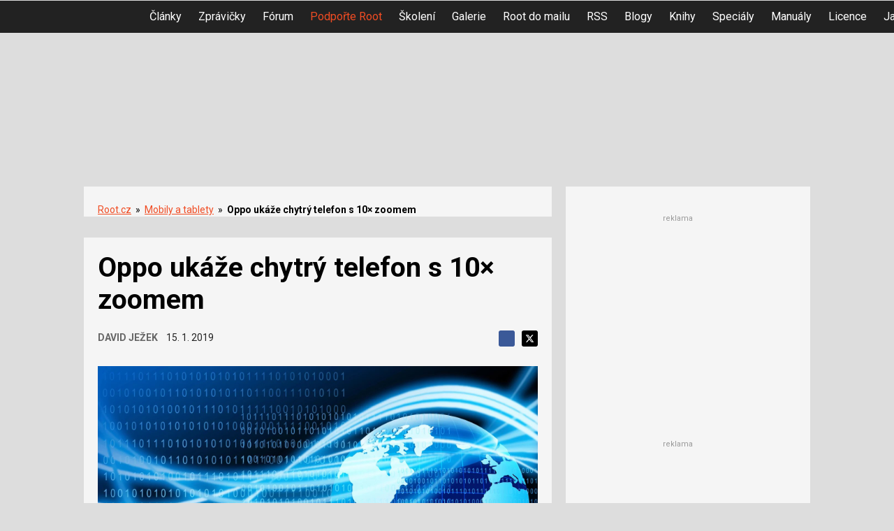

--- FILE ---
content_type: text/html; charset=utf-8
request_url: https://www.google.com/recaptcha/api2/aframe
body_size: 185
content:
<!DOCTYPE HTML><html><head><meta http-equiv="content-type" content="text/html; charset=UTF-8"></head><body><script nonce="YPgVEFFz7lFax4ZZGLpsxg">/** Anti-fraud and anti-abuse applications only. See google.com/recaptcha */ try{var clients={'sodar':'https://pagead2.googlesyndication.com/pagead/sodar?'};window.addEventListener("message",function(a){try{if(a.source===window.parent){var b=JSON.parse(a.data);var c=clients[b['id']];if(c){var d=document.createElement('img');d.src=c+b['params']+'&rc='+(localStorage.getItem("rc::a")?sessionStorage.getItem("rc::b"):"");window.document.body.appendChild(d);sessionStorage.setItem("rc::e",parseInt(sessionStorage.getItem("rc::e")||0)+1);localStorage.setItem("rc::h",'1765650834014');}}}catch(b){}});window.parent.postMessage("_grecaptcha_ready", "*");}catch(b){}</script></body></html>